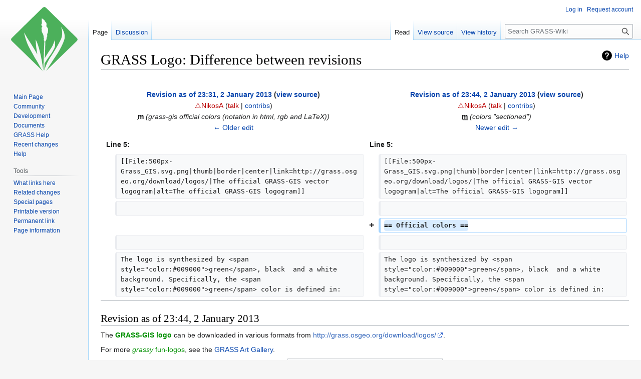

--- FILE ---
content_type: text/html; charset=UTF-8
request_url: https://grasswiki.osgeo.org/w/index.php?title=GRASS_Logo&diff=next&oldid=17409
body_size: 6611
content:
<!DOCTYPE html>
<html class="client-nojs" lang="en" dir="ltr">
<head>
<meta charset="UTF-8">
<title>GRASS Logo: Difference between revisions - GRASS-Wiki</title>
<script>document.documentElement.className="client-js";RLCONF={"wgBreakFrames":false,"wgSeparatorTransformTable":["",""],"wgDigitTransformTable":["",""],"wgDefaultDateFormat":"dmy","wgMonthNames":["","January","February","March","April","May","June","July","August","September","October","November","December"],"wgRequestId":"59c69a669f1cb6bbc787c4c0","wgCanonicalNamespace":"","wgCanonicalSpecialPageName":false,"wgNamespaceNumber":0,"wgPageName":"GRASS_Logo","wgTitle":"GRASS Logo","wgCurRevisionId":21093,"wgRevisionId":17410,"wgArticleId":3117,"wgIsArticle":true,"wgIsRedirect":false,"wgAction":"view","wgUserName":null,"wgUserGroups":["*"],"wgCategories":["Pages using deprecated source tags","Pages using deprecated enclose attributes","FAQ","Logo","Colors"],"wgPageViewLanguage":"en","wgPageContentLanguage":"en","wgPageContentModel":"wikitext","wgRelevantPageName":"GRASS_Logo","wgRelevantArticleId":3117,"wgIsProbablyEditable":false,"wgRelevantPageIsProbablyEditable":false,"wgRestrictionEdit":[],
"wgRestrictionMove":[],"wgDiffOldId":17409,"wgDiffNewId":17410};RLSTATE={"site.styles":"ready","user.styles":"ready","user":"ready","user.options":"loading","mediawiki.interface.helpers.styles":"ready","mediawiki.diff.styles":"ready","ext.pygments":"ready","mediawiki.helplink":"ready","skins.vector.styles.legacy":"ready"};RLPAGEMODULES=["mediawiki.diff","mediawiki.page.media","site","mediawiki.page.ready","skins.vector.legacy.js"];</script>
<script>(RLQ=window.RLQ||[]).push(function(){mw.loader.impl(function(){return["user.options@12s5i",function($,jQuery,require,module){mw.user.tokens.set({"patrolToken":"+\\","watchToken":"+\\","csrfToken":"+\\"});
}];});});</script>
<link rel="stylesheet" href="/w/load.php?lang=en&amp;modules=ext.pygments%7Cmediawiki.diff.styles%7Cmediawiki.helplink%7Cmediawiki.interface.helpers.styles%7Cskins.vector.styles.legacy&amp;only=styles&amp;skin=vector">
<script async="" src="/w/load.php?lang=en&amp;modules=startup&amp;only=scripts&amp;raw=1&amp;skin=vector"></script>
<meta name="generator" content="MediaWiki 1.41.0">
<meta name="robots" content="noindex,nofollow,max-image-preview:standard">
<meta name="format-detection" content="telephone=no">
<meta name="viewport" content="width=1000">
<link rel="icon" href="/w/favicon.ico">
<link rel="search" type="application/opensearchdescription+xml" href="/w/opensearch_desc.php" title="GRASS-Wiki (en)">
<link rel="EditURI" type="application/rsd+xml" href="https://grasswiki.osgeo.org/w/api.php?action=rsd">
<link rel="license" href="http://www.gnu.org/copyleft/fdl.html">
<link rel="alternate" type="application/atom+xml" title="GRASS-Wiki Atom feed" href="/w/index.php?title=Special:RecentChanges&amp;feed=atom">
</head>
<body class="skin-vector-legacy mediawiki ltr sitedir-ltr mw-hide-empty-elt ns-0 ns-subject page-GRASS_Logo rootpage-GRASS_Logo skin-vector action-view"><div id="mw-page-base" class="noprint"></div>
<div id="mw-head-base" class="noprint"></div>
<div id="content" class="mw-body" role="main">
	<a id="top"></a>
	<div id="siteNotice"></div>
	<div class="mw-indicators">
	<div id="mw-indicator-mw-helplink" class="mw-indicator"><a href="https://www.mediawiki.org/wiki/Special:MyLanguage/Help:Diff" target="_blank" class="mw-helplink">Help</a></div>
	</div>
	<h1 id="firstHeading" class="firstHeading mw-first-heading">GRASS Logo: Difference between revisions</h1>
	<div id="bodyContent" class="vector-body">
		<div id="siteSub" class="noprint">From GRASS-Wiki</div>
		<div id="contentSub"><div id="mw-content-subtitle"></div></div>
		<div id="contentSub2"></div>
		
		<div id="jump-to-nav"></div>
		<a class="mw-jump-link" href="#mw-head">Jump to navigation</a>
		<a class="mw-jump-link" href="#searchInput">Jump to search</a>
		<div id="mw-content-text" class="mw-body-content mw-content-ltr" lang="en" dir="ltr"><div class="mw-diff-table-prefix" dir="ltr" lang="en"><div></div></div><table class="diff diff-type-table diff-contentalign-left diff-editfont-monospace" data-mw="interface">
				<col class="diff-marker" />
				<col class="diff-content" />
				<col class="diff-marker" />
				<col class="diff-content" />
				<tr class="diff-title" lang="en">
				<td colspan="2" class="diff-otitle diff-side-deleted"><div id="mw-diff-otitle1"><strong><a href="/w/index.php?title=GRASS_Logo&amp;oldid=17409" title="GRASS Logo">Revision as of 23:31, 2 January 2013</a> <span class="mw-diff-edit">(<a href="/w/index.php?title=GRASS_Logo&amp;action=edit&amp;oldid=17409" title="GRASS Logo">view source</a>)</span></strong></div><div id="mw-diff-otitle2"><a href="/w/index.php?title=User:%E2%9A%A0%EF%B8%8FNikosA&amp;action=edit&amp;redlink=1" class="new mw-userlink" title="User:⚠️NikosA (page does not exist)" data-mw-revid="17409"><bdi>⚠️NikosA</bdi></a> <span class="mw-usertoollinks">(<a href="/w/index.php?title=User_talk:%E2%9A%A0%EF%B8%8FNikosA&amp;action=edit&amp;redlink=1" class="new mw-usertoollinks-talk" title="User talk:⚠️NikosA (page does not exist)">talk</a> | <a href="/wiki/Special:Contributions/%E2%9A%A0%EF%B8%8FNikosA" class="mw-usertoollinks-contribs" title="Special:Contributions/⚠️NikosA">contribs</a>)</span></div><div id="mw-diff-otitle3"><abbr class="minoredit" title="This is a minor edit">m</abbr> <span class="comment">(grass-gis official colors (notation in html, rgb and LaTeX))</span></div><div id="mw-diff-otitle5"></div><div id="mw-diff-otitle4"><a href="/w/index.php?title=GRASS_Logo&amp;diff=prev&amp;oldid=17409" title="GRASS Logo" id="differences-prevlink">← Older edit</a></div></td>
				<td colspan="2" class="diff-ntitle diff-side-added"><div id="mw-diff-ntitle1"><strong><a href="/w/index.php?title=GRASS_Logo&amp;oldid=17410" title="GRASS Logo">Revision as of 23:44, 2 January 2013</a> <span class="mw-diff-edit">(<a href="/w/index.php?title=GRASS_Logo&amp;action=edit&amp;oldid=17410" title="GRASS Logo">view source</a>)</span> </strong></div><div id="mw-diff-ntitle2"><a href="/w/index.php?title=User:%E2%9A%A0%EF%B8%8FNikosA&amp;action=edit&amp;redlink=1" class="new mw-userlink" title="User:⚠️NikosA (page does not exist)" data-mw-revid="17410"><bdi>⚠️NikosA</bdi></a> <span class="mw-usertoollinks">(<a href="/w/index.php?title=User_talk:%E2%9A%A0%EF%B8%8FNikosA&amp;action=edit&amp;redlink=1" class="new mw-usertoollinks-talk" title="User talk:⚠️NikosA (page does not exist)">talk</a> | <a href="/wiki/Special:Contributions/%E2%9A%A0%EF%B8%8FNikosA" class="mw-usertoollinks-contribs" title="Special:Contributions/⚠️NikosA">contribs</a>)</span> </div><div id="mw-diff-ntitle3"><abbr class="minoredit" title="This is a minor edit">m</abbr> <span class="comment">(colors &quot;sectioned&quot;)</span></div><div id="mw-diff-ntitle5"></div><div id="mw-diff-ntitle4"><a href="/w/index.php?title=GRASS_Logo&amp;diff=next&amp;oldid=17410" title="GRASS Logo" id="differences-nextlink">Newer edit →</a></div></td>
				</tr><tr><td colspan="2" class="diff-lineno" id="mw-diff-left-l5">Line 5:</td>
<td colspan="2" class="diff-lineno">Line 5:</td></tr>
<tr><td class="diff-marker"></td><td class="diff-context diff-side-deleted"><div>[[File:500px-Grass_GIS.svg.png‎|thumb|border|center|link=http://grass.osgeo.org/download/logos/|The official GRASS-GIS vector logogram|alt=The official GRASS-GIS logogram]]</div></td><td class="diff-marker"></td><td class="diff-context diff-side-added"><div>[[File:500px-Grass_GIS.svg.png‎|thumb|border|center|link=http://grass.osgeo.org/download/logos/|The official GRASS-GIS vector logogram|alt=The official GRASS-GIS logogram]]</div></td></tr>
<tr><td class="diff-marker"></td><td class="diff-context diff-side-deleted"><br></td><td class="diff-marker"></td><td class="diff-context diff-side-added"><br></td></tr>
<tr><td colspan="2" class="diff-side-deleted"></td><td class="diff-marker" data-marker="+"></td><td class="diff-addedline diff-side-added"><div><ins class="diffchange">== Official colors ==</ins></div></td></tr>
<tr><td class="diff-marker"></td><td class="diff-context diff-side-deleted"><br></td><td class="diff-marker"></td><td class="diff-context diff-side-added"><br></td></tr>
<tr><td class="diff-marker"></td><td class="diff-context diff-side-deleted"><div>The logo is synthesized by &lt;span style=&quot;color:#009000&quot;&gt;green&lt;/span&gt;, black  and a white background. Specifically, the &lt;span style=&quot;color:#009000&quot;&gt;green&lt;/span&gt; color is defined in:</div></td><td class="diff-marker"></td><td class="diff-context diff-side-added"><div>The logo is synthesized by &lt;span style=&quot;color:#009000&quot;&gt;green&lt;/span&gt;, black  and a white background. Specifically, the &lt;span style=&quot;color:#009000&quot;&gt;green&lt;/span&gt; color is defined in:</div></td></tr>

<!-- diff cache key grass_wiki:diff:1.41:old-17409:rev-17410:php=table -->
</table><hr class='diff-hr' id='mw-oldid' />
		<h2 class='diff-currentversion-title'>Revision as of 23:44, 2 January 2013</h2>
<div class="mw-parser-output"><p>The <span style="color:#009000"><b>GRASS-GIS logo</b></span> can be downloaded in various formats from <a rel="nofollow" class="external free" href="http://grass.osgeo.org/download/logos/">http://grass.osgeo.org/download/logos/</a>.
</p><p>For more <span style="color:#009000"><i>grassy</i> fun-logos</span>, see the <a href="/wiki/GRASS_Art_Gallery" title="GRASS Art Gallery">GRASS Art Gallery</a>.
</p>
<figure class="mw-default-size mw-halign-center" typeof="mw:File/Thumb"><a href="http://grass.osgeo.org/download/logos/" rel="nofollow"><img alt="The official GRASS-GIS logogram" resource="/wiki/File:500px-Grass_GIS.svg.png" src="/w/images/500px-Grass_GIS.svg.png" decoding="async" width="300" height="325" class="mw-file-element" /></a><figcaption>The official GRASS-GIS vector logogram</figcaption></figure>
<h2><span class="mw-headline" id="Official_colors">Official colors</span></h2>
<p>The logo is synthesized by <span style="color:#009000">green</span>, black  and a white background. Specifically, the <span style="color:#009000">green</span> color is defined in:
</p>
<ul><li>HTML notation: <span style="color:#009000">#009000</span></li>
<li>RGB values: <span style="color:#009000">0, 144, 0</span></li>
<li>LaTeX code: <code class="mw-highlight mw-highlight-lang-latex mw-content-ltr" dir="ltr"><span class="k">\definecolor</span><span class="nb">{</span>ColorName<span class="nb">}{</span>rgb<span class="nb">}{</span>0.00,0.56,0.00<span class="nb">}</span></code></li></ul>
<p><br />
However, in the (new) <a rel="nofollow" class="external text" href="http://grass.osgeo.org/">GRASS-GIS website</a> the green color differs slightly and is defined as follows in:
</p>
<ul><li>HTML notation: <span style="color:#009000">#008A28</span></li>
<li>RGB values: <span style="color:#009000">0, 138, 40</span></li>
<li>LaTeX code: <code class="mw-highlight mw-highlight-lang-latex mw-content-ltr" dir="ltr"><span class="k">\definecolor</span><span class="nb">{</span>ColorName<span class="nb">}{</span>rgb<span class="nb">}{</span>0.00, x.xx, x.xx <span class="nb">}</span></code></li></ul></div>
<div class="printfooter" data-nosnippet="">Retrieved from "<a dir="ltr" href="https://grasswiki.osgeo.org/w/index.php?title=GRASS_Logo&amp;oldid=17410">https://grasswiki.osgeo.org/w/index.php?title=GRASS_Logo&amp;oldid=17410</a>"</div></div>
		<div id="catlinks" class="catlinks" data-mw="interface"><div id="mw-normal-catlinks" class="mw-normal-catlinks"><a href="/wiki/Special:Categories" title="Special:Categories">Categories</a>: <ul><li><a href="/wiki/Category:Pages_using_deprecated_source_tags" title="Category:Pages using deprecated source tags">Pages using deprecated source tags</a></li><li><a href="/w/index.php?title=Category:Pages_using_deprecated_enclose_attributes&amp;action=edit&amp;redlink=1" class="new" title="Category:Pages using deprecated enclose attributes (page does not exist)">Pages using deprecated enclose attributes</a></li><li><a href="/wiki/Category:FAQ" title="Category:FAQ">FAQ</a></li><li><a href="/w/index.php?title=Category:Logo&amp;action=edit&amp;redlink=1" class="new" title="Category:Logo (page does not exist)">Logo</a></li><li><a href="/w/index.php?title=Category:Colors&amp;action=edit&amp;redlink=1" class="new" title="Category:Colors (page does not exist)">Colors</a></li></ul></div></div>
	</div>
</div>

<div id="mw-navigation">
	<h2>Navigation menu</h2>
	<div id="mw-head">
		
<nav id="p-personal" class="vector-menu mw-portlet mw-portlet-personal vector-user-menu-legacy" aria-labelledby="p-personal-label" role="navigation"  >
	<h3
		id="p-personal-label"
		
		class="vector-menu-heading "
	>
		<span class="vector-menu-heading-label">Personal tools</span>
	</h3>
	<div class="vector-menu-content">
		
		<ul class="vector-menu-content-list">
			
			<li id="pt-login" class="mw-list-item"><a href="/w/index.php?title=Special:UserLogin&amp;returnto=GRASS+Logo&amp;returntoquery=diff%3Dnext%26oldid%3D17409" title="You are encouraged to log in; however, it is not mandatory [o]" accesskey="o"><span>Log in</span></a></li><li id="pt-createaccount" class="mw-list-item"><a href="/wiki/Special:RequestAccount" title="You are encouraged to create an account and log in; however, it is not mandatory"><span>Request account</span></a></li>
		</ul>
		
	</div>
</nav>

		<div id="left-navigation">
			
<nav id="p-namespaces" class="vector-menu mw-portlet mw-portlet-namespaces vector-menu-tabs vector-menu-tabs-legacy" aria-labelledby="p-namespaces-label" role="navigation"  >
	<h3
		id="p-namespaces-label"
		
		class="vector-menu-heading "
	>
		<span class="vector-menu-heading-label">Namespaces</span>
	</h3>
	<div class="vector-menu-content">
		
		<ul class="vector-menu-content-list">
			
			<li id="ca-nstab-main" class="selected mw-list-item"><a href="/wiki/GRASS_Logo" title="View the content page [c]" accesskey="c"><span>Page</span></a></li><li id="ca-talk" class="mw-list-item"><a href="/wiki/Talk:GRASS_Logo" rel="discussion" title="Discussion about the content page [t]" accesskey="t"><span>Discussion</span></a></li>
		</ul>
		
	</div>
</nav>

			
<nav id="p-variants" class="vector-menu mw-portlet mw-portlet-variants emptyPortlet vector-menu-dropdown" aria-labelledby="p-variants-label" role="navigation"  >
	<input type="checkbox"
		id="p-variants-checkbox"
		role="button"
		aria-haspopup="true"
		data-event-name="ui.dropdown-p-variants"
		class="vector-menu-checkbox"
		aria-labelledby="p-variants-label"
	/>
	<label
		id="p-variants-label"
		
		class="vector-menu-heading "
	>
		<span class="vector-menu-heading-label">English</span>
	</label>
	<div class="vector-menu-content">
		
		<ul class="vector-menu-content-list">
			
			
		</ul>
		
	</div>
</nav>

		</div>
		<div id="right-navigation">
			
<nav id="p-views" class="vector-menu mw-portlet mw-portlet-views vector-menu-tabs vector-menu-tabs-legacy" aria-labelledby="p-views-label" role="navigation"  >
	<h3
		id="p-views-label"
		
		class="vector-menu-heading "
	>
		<span class="vector-menu-heading-label">Views</span>
	</h3>
	<div class="vector-menu-content">
		
		<ul class="vector-menu-content-list">
			
			<li id="ca-view" class="selected mw-list-item"><a href="/wiki/GRASS_Logo"><span>Read</span></a></li><li id="ca-viewsource" class="mw-list-item"><a href="/w/index.php?title=GRASS_Logo&amp;action=edit&amp;oldid=17410" title="This page is protected.&#10;You can view its source [e]" accesskey="e"><span>View source</span></a></li><li id="ca-history" class="mw-list-item"><a href="/w/index.php?title=GRASS_Logo&amp;action=history" title="Past revisions of this page [h]" accesskey="h"><span>View history</span></a></li>
		</ul>
		
	</div>
</nav>

			
<nav id="p-cactions" class="vector-menu mw-portlet mw-portlet-cactions emptyPortlet vector-menu-dropdown" aria-labelledby="p-cactions-label" role="navigation"  title="More options" >
	<input type="checkbox"
		id="p-cactions-checkbox"
		role="button"
		aria-haspopup="true"
		data-event-name="ui.dropdown-p-cactions"
		class="vector-menu-checkbox"
		aria-labelledby="p-cactions-label"
	/>
	<label
		id="p-cactions-label"
		
		class="vector-menu-heading "
	>
		<span class="vector-menu-heading-label">More</span>
	</label>
	<div class="vector-menu-content">
		
		<ul class="vector-menu-content-list">
			
			
		</ul>
		
	</div>
</nav>

			
<div id="p-search" role="search" class="vector-search-box-vue  vector-search-box-show-thumbnail vector-search-box-auto-expand-width vector-search-box">
	<h3 >Search</h3>
	<form action="/w/index.php" id="searchform" class="vector-search-box-form">
		<div id="simpleSearch"
			class="vector-search-box-inner"
			 data-search-loc="header-navigation">
			<input class="vector-search-box-input"
				 type="search" name="search" placeholder="Search GRASS-Wiki" aria-label="Search GRASS-Wiki" autocapitalize="sentences" title="Search GRASS-Wiki [f]" accesskey="f" id="searchInput"
			>
			<input type="hidden" name="title" value="Special:Search">
			<input id="mw-searchButton"
				 class="searchButton mw-fallbackSearchButton" type="submit" name="fulltext" title="Search the pages for this text" value="Search">
			<input id="searchButton"
				 class="searchButton" type="submit" name="go" title="Go to a page with this exact name if it exists" value="Go">
		</div>
	</form>
</div>

		</div>
	</div>
	
<div id="mw-panel" class="vector-legacy-sidebar">
	<div id="p-logo" role="banner">
		<a class="mw-wiki-logo" href="/wiki/Main_Page"
			title="Visit the main page"></a>
	</div>
	
<nav id="p-navigation" class="vector-menu mw-portlet mw-portlet-navigation vector-menu-portal portal" aria-labelledby="p-navigation-label" role="navigation"  >
	<h3
		id="p-navigation-label"
		
		class="vector-menu-heading "
	>
		<span class="vector-menu-heading-label">Navigation</span>
	</h3>
	<div class="vector-menu-content">
		
		<ul class="vector-menu-content-list">
			
			<li id="n-mainpage" class="mw-list-item"><a href="/wiki/GRASS-Wiki" title="Visit the main page [z]" accesskey="z"><span>Main Page</span></a></li><li id="n-Community" class="mw-list-item"><a href="/wiki/GRASS_Community"><span>Community</span></a></li><li id="n-Development" class="mw-list-item"><a href="/wiki/Development"><span>Development</span></a></li><li id="n-Documents" class="mw-list-item"><a href="/wiki/Documents"><span>Documents</span></a></li><li id="n-GRASS-Help" class="mw-list-item"><a href="/wiki/GRASS_Help"><span>GRASS Help</span></a></li><li id="n-recentchanges" class="mw-list-item"><a href="/wiki/Special:RecentChanges" title="A list of recent changes in the wiki [r]" accesskey="r"><span>Recent changes</span></a></li><li id="n-help" class="mw-list-item"><a href="/wiki/Help" title="The place to find out"><span>Help</span></a></li>
		</ul>
		
	</div>
</nav>

	
<nav id="p-tb" class="vector-menu mw-portlet mw-portlet-tb vector-menu-portal portal" aria-labelledby="p-tb-label" role="navigation"  >
	<h3
		id="p-tb-label"
		
		class="vector-menu-heading "
	>
		<span class="vector-menu-heading-label">Tools</span>
	</h3>
	<div class="vector-menu-content">
		
		<ul class="vector-menu-content-list">
			
			<li id="t-whatlinkshere" class="mw-list-item"><a href="/wiki/Special:WhatLinksHere/GRASS_Logo" title="A list of all wiki pages that link here [j]" accesskey="j"><span>What links here</span></a></li><li id="t-recentchangeslinked" class="mw-list-item"><a href="/wiki/Special:RecentChangesLinked/GRASS_Logo" rel="nofollow" title="Recent changes in pages linked from this page [k]" accesskey="k"><span>Related changes</span></a></li><li id="t-specialpages" class="mw-list-item"><a href="/wiki/Special:SpecialPages" title="A list of all special pages [q]" accesskey="q"><span>Special pages</span></a></li><li id="t-print" class="mw-list-item"><a href="javascript:print();" rel="alternate" title="Printable version of this page [p]" accesskey="p"><span>Printable version</span></a></li><li id="t-permalink" class="mw-list-item"><a href="/w/index.php?title=GRASS_Logo&amp;oldid=17410" title="Permanent link to this revision of this page"><span>Permanent link</span></a></li><li id="t-info" class="mw-list-item"><a href="/w/index.php?title=GRASS_Logo&amp;action=info" title="More information about this page"><span>Page information</span></a></li>
		</ul>
		
	</div>
</nav>

	
</div>

</div>

<footer id="footer" class="mw-footer" role="contentinfo" >
	<ul id="footer-info">
	<li id="footer-info-lastmod"> This page was last edited on 2 January 2013, at 23:44.</li>
	<li id="footer-info-copyright">Content is available under <a class="external" rel="nofollow" href="http://www.gnu.org/copyleft/fdl.html">GNU Free Documentation License 1.2</a> unless otherwise noted.</li>
	<li id="footer-info-viewcount">This page has been accessed 22,504 times.</li>
</ul>

	<ul id="footer-places">
	<li id="footer-places-privacy"><a href="/wiki/GRASS-Wiki:Privacy_policy">Privacy policy</a></li>
	<li id="footer-places-about"><a href="/wiki/GRASS-Wiki:About">About GRASS-Wiki</a></li>
	<li id="footer-places-disclaimers"><a href="/wiki/GRASS-Wiki:General_disclaimer">Disclaimers</a></li>
</ul>

	<ul id="footer-icons" class="noprint">
	<li id="footer-copyrightico"><a href="http://www.gnu.org/copyleft/fdl.html"><img src="/w/resources/assets/licenses/gnu-fdl.png" alt="GNU Free Documentation License 1.2" width="88" height="31" loading="lazy"></a></li>
	<li id="footer-poweredbyico"><a href="https://www.mediawiki.org/"><img src="/w/resources/assets/poweredby_mediawiki_88x31.png" alt="Powered by MediaWiki" srcset="/w/resources/assets/poweredby_mediawiki_132x47.png 1.5x, /w/resources/assets/poweredby_mediawiki_176x62.png 2x" width="88" height="31" loading="lazy"></a></li>
</ul>

</footer>

<script>(RLQ=window.RLQ||[]).push(function(){mw.config.set({"wgBackendResponseTime":322,"wgPageParseReport":{"limitreport":{"cputime":"0.034","walltime":"0.037","ppvisitednodes":{"value":19,"limit":1000000},"postexpandincludesize":{"value":0,"limit":2097152},"templateargumentsize":{"value":0,"limit":2097152},"expansiondepth":{"value":2,"limit":100},"expensivefunctioncount":{"value":2,"limit":100},"unstrip-depth":{"value":0,"limit":20},"unstrip-size":{"value":495,"limit":5000000},"timingprofile":["100.00%    0.000      1 -total"]},"cachereport":{"timestamp":"20260121071925","ttl":86400,"transientcontent":false}}});});</script>
</body>
</html>